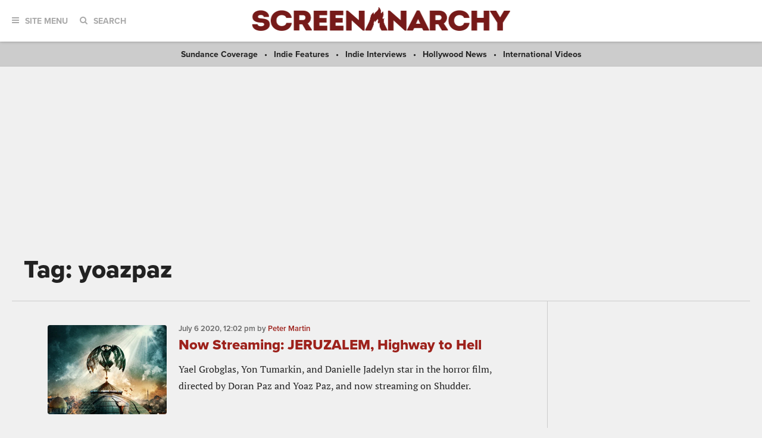

--- FILE ---
content_type: text/html; charset=utf-8
request_url: https://www.google.com/recaptcha/api2/aframe
body_size: 115
content:
<!DOCTYPE HTML><html><head><meta http-equiv="content-type" content="text/html; charset=UTF-8"></head><body><script nonce="J1q0ApUb49yh43QCeC_VQA">/** Anti-fraud and anti-abuse applications only. See google.com/recaptcha */ try{var clients={'sodar':'https://pagead2.googlesyndication.com/pagead/sodar?'};window.addEventListener("message",function(a){try{if(a.source===window.parent){var b=JSON.parse(a.data);var c=clients[b['id']];if(c){var d=document.createElement('img');d.src=c+b['params']+'&rc='+(localStorage.getItem("rc::a")?sessionStorage.getItem("rc::b"):"");window.document.body.appendChild(d);sessionStorage.setItem("rc::e",parseInt(sessionStorage.getItem("rc::e")||0)+1);localStorage.setItem("rc::h",'1769897861755');}}}catch(b){}});window.parent.postMessage("_grecaptcha_ready", "*");}catch(b){}</script></body></html>

--- FILE ---
content_type: text/plain
request_url: https://www.google-analytics.com/j/collect?v=1&_v=j102&a=2081517377&t=pageview&_s=1&dl=https%3A%2F%2Fscreenanarchy.com%2Ftag%2Fyoazpaz&ul=en-us%40posix&dt=Tag%3A%20yoazpaz&sr=1280x720&vp=1280x720&_u=IEBAAEABAAAAACAAI~&jid=647190687&gjid=280820884&cid=1078048822.1769897859&tid=UA-1998107-1&_gid=492085725.1769897859&_r=1&_slc=1&z=1941585913
body_size: -451
content:
2,cG-DXJJ1P1D6F

--- FILE ---
content_type: application/javascript; charset=utf-8
request_url: https://fundingchoicesmessages.google.com/f/AGSKWxXrxzEMUGjzH1kskEMK3D9Ppq1-G1gYTkd7lMjcIOFrMhUfhAyUNeOQGoR8OwMtYXu_SuhnCev3ehDNy7BIaSRMbVigGTNnP1OgZsGCKn6qD9KrFWcLTrZ9BsUcllhM_lmfmYVlL4eVg48VTcD-IGdWIRM9BoywPbgE_YF7VbPefAD9DeGywQeZMjvV/_/iframe_ads./generateadtag./internAds./adssrv./tagadv_
body_size: -1284
content:
window['16dc6ccd-bae3-483f-9cc7-0733e1185d91'] = true;